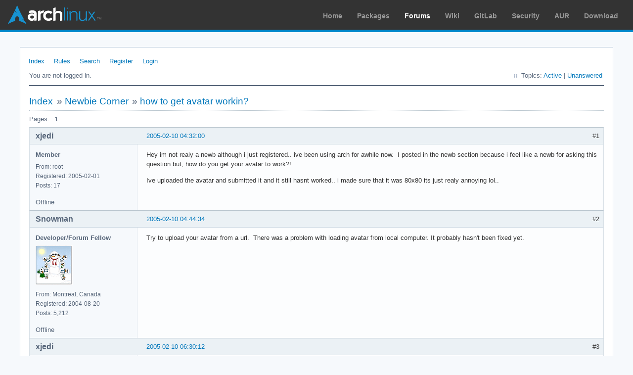

--- FILE ---
content_type: text/html; charset=utf-8
request_url: https://bbs.archlinux.org/viewtopic.php?pid=66476
body_size: 2808
content:
<!DOCTYPE html PUBLIC "-//W3C//DTD XHTML 1.0 Strict//EN" "http://www.w3.org/TR/xhtml1/DTD/xhtml1-strict.dtd">
<html xmlns="http://www.w3.org/1999/xhtml" xml:lang="en" lang="en" dir="ltr">
<head>
<meta http-equiv="Content-Type" content="text/html; charset=utf-8" />
<meta name="viewport" content="width=device-width, initial-scale=1, shrink-to-fit=no">
<title>how to get avatar workin? / Newbie Corner / Arch Linux Forums</title>
<link rel="stylesheet" type="text/css" href="style/ArchLinux.css" />
<link rel="canonical" href="viewtopic.php?id=9896" title="Page 1" />
<link rel="alternate" type="application/atom+xml" href="extern.php?action=feed&amp;tid=9896&amp;type=atom" title="Atom topic feed" />
    <link rel="stylesheet" media="screen" href="style/ArchLinux/arch.css?v=5"/>
        <link rel="stylesheet" media="screen" href="style/ArchLinux/archnavbar.css?v=5"/>
    
<link rel="shortcut icon" href="style/ArchLinux/favicon.ico" />
</head>

<body>
<div id="archnavbar" class="anb-forum">
	<div id="archnavbarlogo"><h1><a href="http://archlinux.org/">Arch Linux</a></h1></div>
	<div id="archnavbarmenu">
		<ul id="archnavbarlist">
			<li id="anb-home"><a href="http://archlinux.org/">Home</a></li><li id="anb-packages"><a href="http://archlinux.org/packages/">Packages</a></li><li id="anb-forums" class="anb-selected"><a href="https://bbs.archlinux.org/">Forums</a></li><li id="anb-wiki"><a href="https://wiki.archlinux.org/">Wiki</a></li><li id="anb-gitlab"><a href="https://gitlab.archlinux.org/archlinux">GitLab</a></li><li id="anb-security"><a href="https://security.archlinux.org/">Security</a></li><li id="anb-aur"><a href="https://aur.archlinux.org/">AUR</a></li><li id="anb-download"><a href="http://archlinux.org/download/">Download</a></li>		</ul>
	</div>
</div>


<div id="punviewtopic" class="pun">
<div class="top-box"></div>
<div class="punwrap">

<div id="brdheader" class="block">
	<div class="box">
		<div id="brdmenu" class="inbox">
			<ul>
				<li id="navindex" class="isactive"><a href="index.php">Index</a></li>
				<li id="navrules"><a href="misc.php?action=rules">Rules</a></li>
				<li id="navsearch"><a href="search.php">Search</a></li>
				<li id="navregister"><a href="register.php">Register</a></li>
				<li id="navlogin"><a href="login.php">Login</a></li>
			</ul>
		</div>
		<div id="brdwelcome" class="inbox">
			<p class="conl">You are not logged in.</p>
			<ul class="conr">
				<li><span>Topics: <a href="search.php?action=show_recent" title="Find topics with recent posts.">Active</a> | <a href="search.php?action=show_unanswered" title="Find topics with no replies.">Unanswered</a></span></li>
			</ul>
			<div class="clearer"></div>
		</div>
	</div>
</div>



<div id="brdmain">
<div class="linkst">
	<div class="inbox crumbsplus">
		<ul class="crumbs">
			<li><a href="index.php">Index</a></li>
			<li><span>»&#160;</span><a href="viewforum.php?id=23">Newbie Corner</a></li>
			<li><span>»&#160;</span><strong><a href="viewtopic.php?id=9896">how to get avatar workin?</a></strong></li>
		</ul>
		<div class="pagepost">
			<p class="pagelink conl"><span class="pages-label">Pages: </span><strong class="item1">1</strong></p>
		</div>
		<div class="clearer"></div>
	</div>
</div>

<div id="p66476" class="blockpost rowodd firstpost blockpost1">
	<h2><span><span class="conr">#1</span> <a href="viewtopic.php?pid=66476#p66476">2005-02-10 04:32:00</a></span></h2>
	<div class="box">
		<div class="inbox">
			<div class="postbody">
				<div class="postleft">
					<dl>
						<dt><strong>xjedi</strong></dt>
						<dd class="usertitle"><strong>Member</strong></dd>
						<dd><span>From: root</span></dd>
						<dd><span>Registered: 2005-02-01</span></dd>
						<dd><span>Posts: 17</span></dd>
					</dl>
				</div>
				<div class="postright">
					<h3>how to get avatar workin?</h3>
					<div class="postmsg">
						<p>Hey im not realy a newb although i just registered.. ive been using arch for awhile now.&#160; I posted in the newb section because i feel like a newb for asking this question but, how do you get your avatar to work?! </p><p>Ive uploaded the avatar and submitted it and it still hasnt worked.. i made sure that it was 80x80 its just realy annoying lol..</p>
					</div>
				</div>
			</div>
		</div>
		<div class="inbox">
			<div class="postfoot clearb">
				<div class="postfootleft"><p><span>Offline</span></p></div>
			</div>
		</div>
	</div>
</div>

<div id="p66479" class="blockpost roweven">
	<h2><span><span class="conr">#2</span> <a href="viewtopic.php?pid=66479#p66479">2005-02-10 04:44:34</a></span></h2>
	<div class="box">
		<div class="inbox">
			<div class="postbody">
				<div class="postleft">
					<dl>
						<dt><strong>Snowman</strong></dt>
						<dd class="usertitle"><strong>Developer/Forum Fellow</strong></dd>
						<dd class="postavatar"><img src="https://bbs.archlinux.org/img/avatars/1940.gif?m=1572193442" width="75" height="80" alt="" /></dd>
						<dd><span>From: Montreal, Canada</span></dd>
						<dd><span>Registered: 2004-08-20</span></dd>
						<dd><span>Posts: 5,212</span></dd>
					</dl>
				</div>
				<div class="postright">
					<h3>Re: how to get avatar workin?</h3>
					<div class="postmsg">
						<p>Try to upload your avatar from a url.&#160; There was a problem with loading avatar from local computer. It probably hasn&#039;t been fixed yet.</p>
					</div>
				</div>
			</div>
		</div>
		<div class="inbox">
			<div class="postfoot clearb">
				<div class="postfootleft"><p><span>Offline</span></p></div>
			</div>
		</div>
	</div>
</div>

<div id="p66488" class="blockpost rowodd">
	<h2><span><span class="conr">#3</span> <a href="viewtopic.php?pid=66488#p66488">2005-02-10 06:30:12</a></span></h2>
	<div class="box">
		<div class="inbox">
			<div class="postbody">
				<div class="postleft">
					<dl>
						<dt><strong>xjedi</strong></dt>
						<dd class="usertitle"><strong>Member</strong></dd>
						<dd><span>From: root</span></dd>
						<dd><span>Registered: 2005-02-01</span></dd>
						<dd><span>Posts: 17</span></dd>
					</dl>
				</div>
				<div class="postright">
					<h3>Re: how to get avatar workin?</h3>
					<div class="postmsg">
						<p>thanx</p>
					</div>
				</div>
			</div>
		</div>
		<div class="inbox">
			<div class="postfoot clearb">
				<div class="postfootleft"><p><span>Offline</span></p></div>
			</div>
		</div>
	</div>
</div>

<div id="p66489" class="blockpost roweven">
	<h2><span><span class="conr">#4</span> <a href="viewtopic.php?pid=66489#p66489">2005-02-10 06:36:38</a></span></h2>
	<div class="box">
		<div class="inbox">
			<div class="postbody">
				<div class="postleft">
					<dl>
						<dt><strong>z4ziggy</strong></dt>
						<dd class="usertitle"><strong>Member</strong></dd>
						<dd class="postavatar"><img src="https://bbs.archlinux.org/img/avatars/1176.png?m=1572193435" width="80" height="15" alt="" /></dd>
						<dd><span>From: Israel</span></dd>
						<dd><span>Registered: 2004-03-29</span></dd>
						<dd><span>Posts: 573</span></dd>
						<dd class="usercontacts"><span class="website"><a href="http://archie.dotsrc.org" rel="nofollow">Website</a></span></dd>
					</dl>
				</div>
				<div class="postright">
					<h3>Re: how to get avatar workin?</h3>
					<div class="postmsg">
						<p>and can u please remove your o*&amp;% banner? u can post commercials on your site.</p>
					</div>
					<div class="postsignature postmsg"><hr /><p><a href="http://archie.dotsrc.org" rel="nofollow">Archie :: Arch live on steroids</a></p></div>
				</div>
			</div>
		</div>
		<div class="inbox">
			<div class="postfoot clearb">
				<div class="postfootleft"><p><span>Offline</span></p></div>
			</div>
		</div>
	</div>
</div>

<div id="p66494" class="blockpost rowodd">
	<h2><span><span class="conr">#5</span> <a href="viewtopic.php?pid=66494#p66494">2005-02-10 07:08:46</a></span></h2>
	<div class="box">
		<div class="inbox">
			<div class="postbody">
				<div class="postleft">
					<dl>
						<dt><strong>cactus</strong></dt>
						<dd class="usertitle"><strong>Taco Eater</strong></dd>
						<dd class="postavatar"><img src="https://bbs.archlinux.org/img/avatars/1521.png?m=1572193435" width="80" height="80" alt="" /></dd>
						<dd><span>From: t͈̫̹ͨa͖͕͎̱͈ͨ͆ć̥̖̝o̫̫̼s͈̭̱̞͍̃!̰</span></dd>
						<dd><span>Registered: 2004-05-25</span></dd>
						<dd><span>Posts: 4,622</span></dd>
						<dd class="usercontacts"><span class="website"><a href="http://goo.gl/g5AQTL" rel="nofollow">Website</a></span></dd>
					</dl>
				</div>
				<div class="postright">
					<h3>Re: how to get avatar workin?</h3>
					<div class="postmsg">
						<p>or maybe just make it a tad smaller?&#160; <img src="https://bbs.archlinux.org/img/smilies/wink.png" width="15" height="15" alt="wink" /></p>
					</div>
					<div class="postsignature postmsg"><hr /><p>&quot;Be conservative in what you send; be liberal in what you accept.&quot; -- Postel&#039;s Law<br />&quot;tacos&quot; -- Cactus&#039; Law<br />&quot;t̥͍͎̪̪͗a̴̻̩͈͚ͨc̠o̩̙͈ͫͅs͙͎̙͊ ͔͇̫̜t͎̳̀a̜̞̗ͩc̗͍͚o̲̯̿s̖̣̤̙͌ ̖̜̈ț̰̫͓ạ̪͖̳c̲͎͕̰̯̃̈o͉ͅs̪ͪ ̜̻̖̜͕&quot; -- -̖͚̫̙̓-̺̠͇ͤ̃ ̜̪̜ͯZ͔̗̭̞ͪA̝͈̙͖̩L͉̠̺͓G̙̞̦͖O̳̗͍</p></div>
				</div>
			</div>
		</div>
		<div class="inbox">
			<div class="postfoot clearb">
				<div class="postfootleft"><p><span>Offline</span></p></div>
			</div>
		</div>
	</div>
</div>

<div class="postlinksb">
	<div class="inbox crumbsplus">
		<div class="pagepost">
			<p class="pagelink conl"><span class="pages-label">Pages: </span><strong class="item1">1</strong></p>
		</div>
		<ul class="crumbs">
			<li><a href="index.php">Index</a></li>
			<li><span>»&#160;</span><a href="viewforum.php?id=23">Newbie Corner</a></li>
			<li><span>»&#160;</span><strong><a href="viewtopic.php?id=9896">how to get avatar workin?</a></strong></li>
		</ul>
		<div class="clearer"></div>
	</div>
</div>
</div>

<div id="brdfooter" class="block">
	<h2><span>Board footer</span></h2>
	<div class="box">
		<div id="brdfooternav" class="inbox">
			<div class="conl">
				<form id="qjump" method="get" action="viewforum.php">
					<div><label><span>Jump to<br /></span>
					<select name="id" onchange="window.location=('viewforum.php?id='+this.options[this.selectedIndex].value)">
						<optgroup label="Technical Issues and Assistance">
							<option value="23" selected="selected">Newbie Corner</option>
							<option value="17">Installation</option>
							<option value="22">Kernel &amp; Hardware</option>
							<option value="18">Applications &amp; Desktop Environments</option>
							<option value="31">Laptop Issues</option>
							<option value="8">Networking, Server, and Protection</option>
							<option value="32">Multimedia and Games</option>
							<option value="51">Arch Linux Guided Installer</option>
							<option value="50">System Administration</option>
							<option value="35">Other Architectures</option>
						</optgroup>
						<optgroup label="Arch-centric">
							<option value="24">Announcements, Package &amp; Security Advisories</option>
							<option value="1">Arch Discussion</option>
							<option value="13">Forum &amp; Wiki discussion</option>
						</optgroup>
						<optgroup label="Pacman Upgrades, Packaging &amp; AUR">
							<option value="44">Pacman &amp; Package Upgrade Issues</option>
							<option value="49">[testing] Repo Forum</option>
							<option value="4">Creating &amp; Modifying Packages</option>
							<option value="38">AUR Issues, Discussion &amp; PKGBUILD Requests</option>
						</optgroup>
						<optgroup label="Contributions &amp; Discussion">
							<option value="20">GNU/Linux Discussion</option>
							<option value="27">Community Contributions</option>
							<option value="33">Programming &amp; Scripting</option>
							<option value="30">Other Languages</option>
							<option value="47">Artwork and Screenshots</option>
						</optgroup>
					</select></label>
					<input type="submit" value=" Go " accesskey="g" />
					</div>
				</form>
			</div>
			<div class="conr">
				<p id="feedlinks"><span class="atom"><a href="extern.php?action=feed&amp;tid=9896&amp;type=atom">Atom topic feed</a></span></p>
				<p id="poweredby">Powered by <a href="http://fluxbb.org/">FluxBB</a></p>
			</div>
			<div class="clearer"></div>
		</div>
	</div>
</div>



</div>
<div class="end-box"></div>
</div>

</body>
</html>
